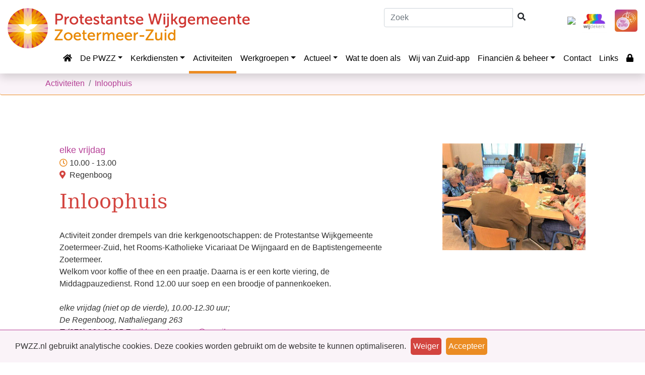

--- FILE ---
content_type: text/html; charset=UTF-8
request_url: https://pwzz.nl/activiteiten-item-444
body_size: 6687
content:

<!doctype html>

<html>
  <head>
    <!-- Required meta tags -->
    <meta charset="utf-8">
    <meta name="viewport" content="width=device-width, initial-scale=1, shrink-to-fit=no">
<meta name="description" content="Welkom op de website van de Protestantse Wijkgemeente Zoetermeer-Zuid. De PWZZ is een wijkgemeente, die ontstaan is uit drie Zoetermeerse geloofsgemeenschappen rondom de Pelgrimskerk (Dorp), De Oase (Meerzicht) en De Regenboog (Rokkeveen).">
<meta name="keywords" content="Protestantse, wijkgemeente, Zoetermeer, Zuid, pwzz, pelgrimskerk, oase, regenboog, meerzicht, rokkeveen, dorp, geloof, kerk, kerkdiensten, predikant, zondag, diensten, dominee, pastor, pastoraat, vieren, diaconie, collecte, verhuur">
    <!-- Bootstrap CSS -->
    <link rel="stylesheet" href="https://stackpath.bootstrapcdn.com/bootstrap/4.5.0/css/bootstrap.min.css">
	<link href="https://pwzz.nl/css/style.css" rel="stylesheet">
	<link href="../cms/fonts/fontawesome/css/all.css" rel="stylesheet">
<link rel="stylesheet" href="https://cdn.datatables.net/1.10.21/css/dataTables.bootstrap4.min.css">

<title>Protestantse Wijkgemeente Zoetermeer-Zuid</title>

	  <link rel="apple-touch-icon" sizes="57x57" href="https://pwzz.nl/favicon/apple-icon-57x57.png">
<link rel="apple-touch-icon" sizes="60x60" href="https://pwzz.nl/favicon/apple-icon-60x60.png">
<link rel="apple-touch-icon" sizes="72x72" href="https://pwzz.nl/favicon/apple-icon-72x72.png">
<link rel="apple-touch-icon" sizes="76x76" href="https://pwzz.nl/favicon/apple-icon-76x76.png">
<link rel="apple-touch-icon" sizes="114x114" href="https://pwzz.nl/favicon/apple-icon-114x114.png">
<link rel="apple-touch-icon" sizes="120x120" href="https://pwzz.nl/favicon/apple-icon-120x120.png">
<link rel="apple-touch-icon" sizes="144x144" href="https://pwzz.nl/favicon/apple-icon-144x144.png">
<link rel="apple-touch-icon" sizes="152x152" href="https://pwzz.nl/favicon/apple-icon-152x152.png">
<link rel="apple-touch-icon" sizes="180x180" href="https://pwzz.nl/favicon/apple-icon-180x180.png">
<link rel="icon" type="image/png" sizes="192x192"  href="https://pwzz.nl/favicon/android-icon-192x192.png">
<link rel="icon" type="image/png" sizes="32x32" href="https://pwzz.nl/favicon/favicon-32x32.png">
<link rel="icon" type="image/png" sizes="96x96" href="https://pwzz.nl/favicon/favicon-96x96.png">
<link rel="icon" type="image/png" sizes="16x16" href="https://pwzz.nl/favicon/favicon-16x16.png">
<link rel="manifest" href="https://pwzz.nl/favicon/manifest.json">
<meta name="msapplication-TileColor" content="#ffffff">
<meta name="msapplication-TileImage" content="https://pwzz.nl/favicon/ms-icon-144x144.png">
<meta name="theme-color" content="#ffffff">
	  
	  <!-- Global site tag (gtag.js) - Google Analytics -->
<script async src="https://www.googletagmanager.com/gtag/js?id=G-BGQHK8PNVK"></script>
<script>
  window.dataLayer = window.dataLayer || [];
  function gtag(){dataLayer.push(arguments);}
  gtag('js', new Date());

  gtag('config', 'G-BGQHK8PNVK', { 'anonymize_ip': true });
</script>
	  
</head>

<body class="fade-in">

<div id="cookiebanner" class="row">
<div class="col-md-12">PWZZ.nl gebruikt analytische cookies. Deze cookies worden gebruikt om de website te kunnen optimaliseren.
<button id="deny">Weiger</button>
<button id="allow">Accepteer</button>
</div>

</div>

	
	
<header class="nav-down transform shadow">		
<!--<div style="width:100%;padding:5px;text-align:right;background-color:#000;"><a href=""><i class="fa fa-search text-white mx-3"></i></a> <a href=""><i class="fab fa-facebook-f text-white mx-3"></i></a></div>-->
	
<div class="container-fluid pt-3">
	<div class="row justify-content-xl-end justify-content-between">
		<div class="col-xl-7 col-lg-12 col-12 pb-xl-0 pb-3"><a id="logo" href="index.php"><img class="transform" src="https://pwzz.nl/images/logoPOR.png"></a></div>
		
		<div class="col-xl-3 col-lg-5 mt-lg-0 mt-2 d-xl-block d-none">
			<form method="post" action="https://pwzz.nl/zoek.php">
<div class="input-group stylish-input-group">
<input type="text" class="form-control"  name="zoekwoord" placeholder="Zoek" >
<span class="input-group-addon"><button name="searchBtn" type="submit" class="btn btn-group p-2"><i class="fa fa-search"></i></button></span> 
</div>
</form>	
		</div>
		<div class="col-xl-2 col-lg-5 mt-lg-0 mt-2 d-xl-block d-none text-right">
	<a href="https://www.groenekerken.nl/" target="_blank"><img src="https://groenekerken.nl/wp-content/uploads/2023/11/logoGKrgb-wit-op-groen.svg" width="40px"></a>&nbsp;&nbsp;
<a href="https://www.wijdekerk.nl/" target="_blank"><img src="https://pwzz.nl/images/wijdekerk.png" width="50px"></a>
			&nbsp;&nbsp;
<a href="https://web.donkeymobile.com/sign-in?applicationId=app.donkeymobile.pknzoetermeerzuid" target="_blank"><img class="rounded-lg" src="https://www.pwzz.nl/cms/images/kerk-logo-PWZZ.png" width="45px" title="Web-app van Wij van Zuid"></a>
	
</div>
	
<nav class="navbar navbar-expand-xl" style="z-index: 100">
	
<div class="container-fluid">
<a class="navbar-toggler text-center justify-content-end" data-toggle="collapse" data-target="#navbarSupportedContent" aria-controls="navbarSupportedContent" aria-expanded="false" aria-label="Toggle navigation">
<span class="navbar-toggler-icon"><i class="fa fa-bars"></i></span></a>

<div class="collapse navbar-collapse justify-content-end" id="navbarSupportedContent">
<ul class="navbar-nav">
		<li id="home" class="nav-item"><a class="nav-link inklap" href="index.php"><i class="fa fa-home"></i></a></li>

	<li id="over" class="nav-item dropdown">
        <a class="nav-link dropdown-toggle" href="index.php#overpor" id="navbarDropdown" role="button" data-toggle="dropdown" aria-haspopup="true" aria-expanded="false">De PWZZ</a>
        <div class="dropdown-menu" aria-labelledby="navbarDropdown">
			<a id="overpor" class="dropdown-item inklap" href="https://www.pwzz.nl/over.php">Over de PWZZ</a>
			<a id="pastores" class="dropdown-item inklap" href="https://www.pwzz.nl/pastores.php">Onze dominees</a>
			<a id="leden" class="dropdown-item inklap" href="https://www.pwzz.nl/login.php">Alleen voor leden &nbsp; <i class="fa fa-lock paars"></i></a>
			<a id="missie" class="dropdown-item inklap" href="https://www.pwzz.nl/missie.php">Missie</a>
			<a id="kerkenraad" class="dropdown-item inklap" href="https://www.pwzz.nl/kerkenraad.php">Kerkenraad</a>
<!--
			<a id="vacatures" class="dropdown-item inklap" href="vacatures.php">Predikantsvacatures<div class="bg-geel vacature-aantal">
			2</div></a>
-->
			                   <a id="Beleid" class="dropdown-item inklap" href="https://www.pwzz.nl/overpor-58">Beleid</a>                   <a id="Protestantse-Gemeente-Zoetermeer" class="dropdown-item inklap" href="https://www.pwzz.nl/overpor-122">Protestantse Gemeente Zoetermeer</a>                   <a id="Vertrouwenspersonen-van-Zuid" class="dropdown-item inklap" href="https://www.pwzz.nl/overpor-1296">Vertrouwenspersonen van Zuid</a>                   <a id="Kinderen-en-jongeren" class="dropdown-item inklap" href="https://www.pwzz.nl/overpor-2469">Kinderen en jongeren</a>         </div>
    </li>
	<li id="kerkdiensten" class="nav-item dropdown">
        <a class="nav-link dropdown-toggle" href="index.php#kerkdiensten" id="navbarDropdown" role="button" data-toggle="dropdown" aria-haspopup="true" aria-expanded="false">Kerkdiensten</a>
        <div class="dropdown-menu" aria-labelledby="navbarDropdown">			
			<a id="bijeenkomsten" class="dropdown-item inklap" href="https://www.pwzz.nl/bijeenkomsten.php">Kerkdiensten</a>
			<a id="preken" class="dropdown-item inklap" href="https://www.pwzz.nl/preken.php">Preken</a>

			                   <a id="Over-de-kerkdiensten" class="dropdown-item inklap" href="https://www.pwzz.nl/kerkdiensten-62">Over de kerkdiensten</a>                   <a id="Kerkdiensten-online" class="dropdown-item inklap" href="https://www.pwzz.nl/kerkdiensten-123">Kerkdiensten online</a>						<a id="collectedoelen" class="dropdown-item inklap" href="https://www.pwzz.nl/collecte.php">Collectedoelen</a>
						
         </div>
    </li>
		<li id="activiteiten" class="nav-item"><a class="nav-link inklap" href="https://www.pwzz.nl/activiteiten.php">Activiteiten</a></li>

	<li id="werkgroepen" class="nav-item dropdown">
        <a class="nav-link dropdown-toggle" href="index.php#werkgroepen1" id="navbarDropdown" role="button" data-toggle="dropdown" aria-haspopup="true" aria-expanded="false">Werkgroepen</a>
        <div class="dropdown-menu" aria-labelledby="navbarDropdown">
			                   <a id="Werkgroep-Communicatie" class="dropdown-item inklap" href="https://www.pwzz.nl/werkgroepen-12">Werkgroep Communicatie</a>                   <a id="Werkgroep-Diaconie" class="dropdown-item inklap" href="https://www.pwzz.nl/werkgroepen-9">Werkgroep Diaconie</a>                   <a id="Werkgroep-Inspiratie" class="dropdown-item inklap" href="https://www.pwzz.nl/werkgroepen-7">Werkgroep Inspiratie</a>                   <a id="Werkgroep-Jeugd" class="dropdown-item inklap" href="https://www.pwzz.nl/werkgroepen-10">Werkgroep Jeugd</a>                   <a id="Werkgroep-Kerkrentmeesters" class="dropdown-item inklap" href="https://www.pwzz.nl/werkgroepen-11">Werkgroep Kerkrentmeesters</a>                   <a id="Werkgroep-Pastoraat" class="dropdown-item inklap" href="https://www.pwzz.nl/werkgroepen-20">Werkgroep Pastoraat</a>                   <a id="Werkgroep-Vieren" class="dropdown-item inklap" href="https://www.pwzz.nl/werkgroepen-21">Werkgroep Vieren</a>         </div>
    </li>
	<li id="actueel" class="nav-item dropdown">
        <a class="nav-link dropdown-toggle" href="#" id="navbarDropdown" role="button" data-toggle="dropdown" aria-haspopup="true" aria-expanded="false">Actueel</a>
        <div class="dropdown-menu" aria-labelledby="navbarDropdown">
			                   <a id="agenda" class="dropdown-item inklap" href="https://www.pwzz.nl/agenda.php">Agenda</a>
			                   <a id="nieuws" class="dropdown-item inklap" href="https://www.pwzz.nl/nieuws.php">Nieuws</a>
			                   <a id="oproepjes" class="dropdown-item inklap" href="https://www.pwzz.nl/oproepjes.php">Oproepjes</a>
			                   <a id="nieuwsbrieven" class="dropdown-item inklap" href="https://www.pwzz.nl/nieuwsbrieven.php">Nieuwsbrief</a>
<a id="media" class="dropdown-item inklap" href="media.php">In de media</a>

			                   <a id="Kerkblad" class="dropdown-item inklap" href="https://www.pwzz.nl/actueel-26">Kerkblad</a>         </div>
    </li>
		<li id="wattedoenals" class="nav-item"><a class="nav-link inklap" href="https://www.pwzz.nl/wattedoenals.php">Wat te doen als</a></li>
<li id="app" class="nav-item"><a class="nav-link inklap" href="https://www.pwzz.nl/wvzapp-1585">Wij van Zuid-app</a></li>

		
	<li id="financien" class="nav-item dropdown">
        <a class="nav-link dropdown-toggle" href="index.php#financien1" id="navbarDropdown" role="button" data-toggle="dropdown" aria-haspopup="true" aria-expanded="false">Financiën & beheer</a>
        <div class="dropdown-menu" aria-labelledby="navbarDropdown">
                            <a id="ANBI" class="dropdown-item inklap" href="https://www.pwzz.nl/financien-16">ANBI</a>                   <a id="Geef-met-Givt" class="dropdown-item inklap" href="https://www.pwzz.nl/financien-85">Geef met Givt</a>                   <a id="Kerkelijk-Bureau" class="dropdown-item inklap" href="https://www.pwzz.nl/financien-27">Kerkelijk Bureau</a>                   <a id="Ledenadministratie" class="dropdown-item inklap" href="https://www.pwzz.nl/financien-160">Ledenadministratie</a>                   <a id="Nalatenschap" class="dropdown-item inklap" href="https://www.pwzz.nl/financien-30">Nalatenschap</a>                   <a id="Reserveren-van-ruimte-" class="dropdown-item inklap" href="https://www.pwzz.nl/financien-2149">Reserveren van ruimte </a>                   <a id="Verhuur-Regenboog" class="dropdown-item inklap" href="https://www.pwzz.nl/financien-15">Verhuur Regenboog</a>                   <a id="Wijkkas" class="dropdown-item inklap" href="https://www.pwzz.nl/financien-555">Wijkkas</a>         </div>
    </li>
		
	<li id="contact" class="nav-item"><a class="nav-link inklap" href="https://www.pwzz.nl/contact.php">Contact</a></li>
	<li id="links" class="nav-item"><a class="nav-link inklap" href="https://www.pwzz.nl/links.php">Links</a></li>
	<li id="leden" class="nav-item"><a class="nav-link inklap" href="https://www.pwzz.nl/login.php"><i class="fa fa-lock" title="Alleen voor leden"></i></a></li>
</ul>
</div>
</div><!-- container -->
</nav>
</div>
	</div>
	</header>	
	
<div class="bovenruimte transform"></div>
		


	<nav aria-label="breadcrumb" class="breadcrumb bglpaars" style="border-bottom:1px solid #eb8c23;">	
		<div class="container">
			<ol class="breadcrumb">
   	 			<li class="breadcrumb-item active" aria-current="page"><a href="activiteiten.php">Activiteiten</a></li>
   	 			<li class="breadcrumb-item active" aria-current="page"><a href="activiteiten-item-444">Inloophuis</a></li>
  			</ol>
		</div>
	</nav>
	<div class="container my-5">
	<div class="row">

		<div class="col-md-8 p-lg-5">
			<div class="pb-3">
			<span class="paars" style="font-size:18px;">elke vrijdag</span>  <br>			
			<i class="geel far fa-clock"></i> 10.00 - 13.00 <br>			
			<i class="rood fas fa-map-marker-alt"></i> &nbsp;Regenboog 			
		</div>
<h1 class="rood fadeInLeft animated">Inloophuis</h1><br>


<p>Activiteit zonder drempels van drie kerkgenootschappen: de Protestantse Wijkgemeente Zoetermeer-Zuid, het Rooms-Katholieke Vicariaat De Wijngaard en de Baptistengemeente Zoetermeer.<br>Welkom voor koffie of thee en een praatje. Daarna is er een korte viering, de Middagpauzedienst. Rond 12.00 uur soep en een broodje of pannenkoeken.&nbsp;<br>&nbsp; &nbsp;<br><em>elke vrijdag (niet op de vierde), 10.00-12.30 uur;<br>De Regenboog, Nathaliegang 263<br>T (079) 361 33 65 E&nbsp;<a href="mailto:wil.bettenhaussen@gmail.com">wil.bettenhaussen@gmail.com</a>&nbsp;<br><br></em><strong>Maaltijd Inloophuis Rokkeveen</strong><br>Elke vierde vrijdag een warme maaltijd in De Regenboog<br><em>Opgeven kan een week van tevoren.&nbsp;</em><br><em>Kosten: &euro; 5<br></em></p>
<p><br><br><img class="img-responsive" src="https://www.pwzz.nl/cms/images/Inloophuis-1-Maaltijd.jpg" alt="images/Inloophuis-1-Maaltijd.jpg" width="100%"> <br><br><img class="img-responsive" src="https://www.pwzz.nl/cms/images/Inloophuis-2-Viering.jpg" alt="images/Inloophuis-2-Viering.jpg" width="100%"></p><br><br>
</div>
		<div class="col-md-4 p-5">
			<a href="https://pwzz.nl/cms/images/Inloophuis-1-Maaltijd.jpg" target="_blank"><img style="width:100%" src="https://pwzz.nl/cms/images/Inloophuis-1-Maaltijd.jpg" /></a>		</div>	
		
		</div>
		</div> 
		
	<div style="background-image:url(https://pwzz.nl/images/footer.png);background-size:cover;background-position:top left;">
		<div class="container py-5 wit">
		<div class="row  justify-content-center">
			<div class="col-md-6"><img src="https://pwzz.nl/images/logoPWZZ-wit.png" width="300px"><br>
<br>

<!--
				<strong>Pelgrimskerk</strong><br>
Eerste Stationsstraat 86, 2712 HK Zoetermeer<br>
<a class="wit">06 21 52 58 68</a><br><br>

<strong>Kerkelijk Centrum De Oase</strong><br>
Kerkenbos 8, 2715 RP Zoetermeer<br>
<a class="wit">(079) 351 67 28</a><br><br>

-->
<strong>Kerkelijk Centrum De Regenboog</strong><br>
Nathaliegang 263, 2719 CR Zoetermeer<br>
<a class="wit">(079) 362 87 03</a><br>
<br>
<h3>Steunpunt</h3> <br>
<strong>De Oase</strong><br>
Kerkenbos 8<br>
2715 RP Zoetermeer <br>
<br>


<a class="wit" href="https://www.facebook.com/pwg.deregenboog.3" target="_blank"><img src="https://pwzz.nl/images/facebook.png" width="30px"></a><br>
<br>
<br>

<a href="https://pwzz.nl/pagina-47" class="wit">Disclaimer</a><br>
<a href="https://pwzz.nl/pagina-87" class="wit">Privacyverklaring</a><br>
<br><br>


<form method="post" action="https://pwzz.nl/zoek.php">
<div class="input-group stylish-input-group">
<input type="text" class="form-control"  name="zoekwoord" placeholder="Zoek" >
<span class="input-group-addon"><button name="searchBtn" type="submit" class="btn btn-group text-white"><i class="fa fa-search"></i></button></span>
</div>
</form>
	<br>
<br>
			
				
<!--<a href=""><i class="fab fa-2x fa-facebook-f text-white"></i></a>-->
</div>
			<div class="col-md-6"><h3>Snel naar</h3><br>
<div class="row  justify-content-center">
			<div class="col-md-6">

<a class="wit" href="https://pwzz.nl/index.php"><strong>Home</strong></a><br><br>
				<strong><a class="wit" href="https://pwzz.nl/over.php">Over de PWZZ</a></strong><br>
			<a class="wit" href="https://pwzz.nl/pastores.php">Onze dominees</a><br>
			<a class="wit" href="https://pwzz.nl/login.php">Alleen voor leden &nbsp; <i class="fa fa-lock wit"></i></a><br>
			<a class="wit" href="https://pwzz.nl/missie.php">Missie</a><br>
			<a class="wit" href="https://pwzz.nl/kerkenraad.php">Kerkenraad</a><br>
<!--			<a class="wit" href="https://pwzz.nl/vacatures.php">Predikantsvacatures</a><br>-->
								

                   <a class="wit" href="https://pwzz.nl/overpor-58">Beleid</a><br>				

                   <a class="wit" href="https://pwzz.nl/overpor-2469">Kinderen en jongeren</a><br>				

                   <a class="wit" href="https://pwzz.nl/overpor-122">Protestantse Gemeente Zoetermeer</a><br>				

                   <a class="wit" href="https://pwzz.nl/overpor-1296">Vertrouwenspersonen van Zuid</a><br><br>

								<strong>Kerkdiensten</strong><br>
				<a  class="wit" href="https://pwzz.nl/bijeenkomsten.php" target="_blank">Kerkdiensten</a><br>
				<a  class="wit" href="https://pwzz.nl/preken.php" target="_blank">Preken</a><br>
			                   <a class="wit" href="https://pwzz.nl/kerkdiensten-123">Kerkdiensten online</a><br>                   <a class="wit" href="https://pwzz.nl/kerkdiensten-62">Over de kerkdiensten</a><br>				<a class="wit" href="https://pwzz.nl/collecte.php">Collectedoelen</a><br>
				<br>
				<a class="wit" href="https://pwzz.nl/activiteiten.php"><strong>Activiteiten</strong></a><br><br>
	<strong>Werkgroepen</strong><br>

                   <a class="wit" href="https://pwzz.nl/werkgroepen-12">Werkgroep Communicatie</a><br>                   <a class="wit" href="https://pwzz.nl/werkgroepen-9">Werkgroep Diaconie</a><br>                   <a class="wit" href="https://pwzz.nl/werkgroepen-7">Werkgroep Inspiratie</a><br>                   <a class="wit" href="https://pwzz.nl/werkgroepen-10">Werkgroep Jeugd</a><br>                   <a class="wit" href="https://pwzz.nl/werkgroepen-11">Werkgroep Kerkrentmeesters</a><br>                   <a class="wit" href="https://pwzz.nl/werkgroepen-20">Werkgroep Pastoraat</a><br>                   <a class="wit" href="https://pwzz.nl/werkgroepen-21">Werkgroep Vieren</a><br><br>
</div>
	<div class="col-md-6">

			<strong>Actueel</strong><br>
	<a class="wit" href="https://pwzz.nl/agenda.php">Agenda</a><br>
			                   <a class="wit"  href="https://pwzz.nl/nieuws.php">Nieuws</a><br>
			                   <a class="wit"  href="https://pwzz.nl/oproepjes.php">Oproepjes</a><br>
			                   <a class="wit"  href="https://pwzz.nl/nieuwsbrieven.php">Nieuwsbrief</a><br>
			                   <a class="wit"  href="https://pwzz.nl/media.php">In de media</a><br>
                   <a class="wit" href="https://pwzz.nl/actueel-26">Kerkblad</a><br><br>
		
		<a class="wit" href="https://pwzz.nl/wattedoenals.php"><strong>Wat te doen als</strong></a><br><br>
		<a class="wit" href="https://pwzz.nl/wvzapp-1585"><strong>Wij van Zuid-app</strong></a><br><br>
<strong>Financiën & beheer</strong><br>
						                   <a class="wit" href="https://pwzz.nl/financien-16">ANBI</a><br>                   <a class="wit" href="https://pwzz.nl/financien-85">Geef met Givt</a><br>                   <a class="wit" href="https://pwzz.nl/financien-27">Kerkelijk Bureau</a><br>                   <a class="wit" href="https://pwzz.nl/financien-160">Ledenadministratie</a><br>                   <a class="wit" href="https://pwzz.nl/financien-30">Nalatenschap</a><br>                   <a class="wit" href="https://pwzz.nl/financien-2149">Reserveren van ruimte </a><br>                   <a class="wit" href="https://pwzz.nl/financien-15">Verhuur Regenboog</a><br>                   <a class="wit" href="https://pwzz.nl/financien-555">Wijkkas</a><br><br>

				
				<a class="wit" href="https://pwzz.nl/contact.php"><strong>Contact</strong> </a><br><br>

				<a class="wit" href="https://pwzz.nl/links.php"><strong>Links</strong> </a><br>
<br>
			</div>
			</div>
			</div>
			</div></div>
</div>
	
<div style="background-color:#000;height:50px;width: 100%"	></div>

	
<div class="modal fade" id="locatie-regenboog" tabindex="-1" role="dialog" aria-labelledby="myModalLabel">
<div class="modal-dialog" role="document"><div class="modal-content"><div class="p-3">
<button type="button" class="close" data-dismiss="modal" aria-label="Close"><span aria-hidden="true">&times;</span></button>
<strong class="modal-title" id="myModalLabel">Kerkelijk Centrum De Regenboog</strong><br>
Nathaliegang 263<br />2719 CR Zoetermeer<br />T (079) 362 87 03<strong><br /></strong><strong>Beheerder:&nbsp;</strong><u>Marja Oosterveen<br /></u><strong>M</strong>&nbsp;06 30 19 16 35<br /><strong>E</strong>&nbsp;<a href="mailto:marjaoosterveen@hotmail.com" target="_blank" rel="noopener">marjaoosterveen@hotmail.com</a>
</div></div></div></div>	
	
<div class="modal fade" id="locatie-oase" tabindex="-1" role="dialog" aria-labelledby="myModalLabel">
<div class="modal-dialog" role="document"><div class="modal-content"><div class="p-3">
<button type="button" class="close" data-dismiss="modal" aria-label="Close"><span aria-hidden="true">&times;</span></button>
<strong class="modal-title" id="myModalLabel">Kerkelijk Centrum De Oase</strong><br>
Kerkenbos 8<br />2715 RP Zoetermeer<br /><strong>T</strong> (079) 351 67 28<br /><strong>Beheerder De Oase: <br /></strong><span style="text-decoration: underline;">Arie van den Berg</span> <br /><strong>T</strong> (079) 351 31 28<br /><strong>M</strong> 06 46 88 14 26<br /><strong>E</strong> <a href="mailto:roml001@kpnmail.nl">roml001@kpnmail.nl</a>
</div></div></div></div>	
	
<div class="modal fade" id="locatie-oudekerk" tabindex="-1" role="dialog" aria-labelledby="myModalLabel">
<div class="modal-dialog" role="document"><div class="modal-content"><div class="p-3">
<button type="button" class="close" data-dismiss="modal" aria-label="Close"><span aria-hidden="true">&times;</span></button>
<strong class="modal-title" id="myModalLabel">Oude Kerk</strong><br>
Dorpsstraat 59<br>
2712 AD Zoetermeer<br>
<strong>T </strong>079 316 39 09
</div></div></div></div>	
	
<div class="modal fade" id="locatie-pelgrimskerk" tabindex="-1" role="dialog" aria-labelledby="myModalLabel">
<div class="modal-dialog" role="document"><div class="modal-content"><div class="p-3">
<button type="button" class="close" data-dismiss="modal" aria-label="Close"><span aria-hidden="true">&times;</span></button>
<strong class="modal-title" id="myModalLabel">De Pelgrimskerk</strong><br>
Eerste Stationsstraat 86<br />2712 HK Zoetermeer<br /><strong>Beheerder:</strong> <u>Gerda Griffioen<br /></u><strong>M</strong> 06 24 97 50 92<br /><strong>E</strong> <a href="mailto:beheerderpelgrimskerk@gmail.com">beheerderpelgrimskerk@gmail.com</a>
</div></div></div></div>	
	
<div class="modal fade" id="locatie-centrum" tabindex="-1" role="dialog" aria-labelledby="myModalLabel">
<div class="modal-dialog" role="document"><div class="modal-content"><div class="p-3">
<button type="button" class="close" data-dismiss="modal" aria-label="Close"><span aria-hidden="true">&times;</span></button>
<strong class="modal-title" id="myModalLabel">'t Centrum</strong><br>
Frans Halsstraat 1<br>
2712 JS Zoetermeer<br>
<strong>T</strong> (079) 316 36 00
</div></div></div></div>	
	
<div class="modal fade" id="locatie-ichthuskerk" tabindex="-1" role="dialog" aria-labelledby="myModalLabel">
<div class="modal-dialog" role="document"><div class="modal-content"><div class="p-3">
<button type="button" class="close" data-dismiss="modal" aria-label="Close"><span aria-hidden="true">&times;</span></button>
<strong class="modal-title" id="myModalLabel">Ichthuskerk</strong><br>
Parkdreef 258<br>
2724 EZ Zoetermeer<br>
<strong>T</strong> (079) 341 36 20<br>
<strong>W</strong> <a href="https://www.pwzn.nl" target="_blank">www.pwzn.nl</a>
</div></div></div></div>	
	
<div class="modal fade" id="locatie-wijngaard" tabindex="-1" role="dialog" aria-labelledby="myModalLabel">
<div class="modal-dialog" role="document"><div class="modal-content"><div class="p-3">
<button type="button" class="close" data-dismiss="modal" aria-label="Close"><span aria-hidden="true">&times;</span></button>
<strong class="modal-title" id="myModalLabel">De Wijngaard</strong><br>
Moeder Teresasingel 100<br>
2719 AZ Zoetermeer<br>
<strong>T</strong> (079) 316 3044<br>
<strong>W</strong> <a href="https://nicolaasparochiezoetermeer.nl/" target="_blank">nicolaasparochiezoetermeer.nl</a>
</div></div></div></div>	
	
	
	
<!-- Optional JavaScript -->
    <!-- jQuery first, then Popper.js, then Bootstrap JS -->

    <script src="https://code.jquery.com/jquery-3.5.1.slim.min.js"></script>
    <script src="https://cdn.jsdelivr.net/npm/popper.js@1.16.0/dist/umd/popper.min.js"></script>
    <script src="https://stackpath.bootstrapcdn.com/bootstrap/4.5.0/js/bootstrap.min.js"></script>
	<script src="https://pwzz.nl/js/scrollreveal.min.js"></script>
<script src="https://pwzz.nl/js/scroll-reavel-custom.js"></script>
<script src="https://pwzz.nl/js/classie.js"></script>

    <script>
// Shrink logo on scroll down
function init() {
window.addEventListener('scroll', function(e){
var distanceY = window.pageYOffset || document.documentElement.scrollTop,
shrinkOn = 50,
header = document.querySelector("header");
if (distanceY > shrinkOn) {
classie.add(header,"smaller");
} else {
if (classie.has(header,"smaller")) {
classie.remove(header,"smaller");}}});}
window.onload = init();



// Hide Header on scroll down
var didScroll;
var lastScrollTop = 0;
var delta = 5;
var navbarHeight = $('header').outerHeight();
$(window).scroll(function(event){didScroll = true;});
setInterval(function() {
if (didScroll) { hasScrolled(); didScroll = false;  } }, 250);
function hasScrolled() {
var st = $(this).scrollTop();
if(Math.abs(lastScrollTop - st) <= delta)
return;
if (st > lastScrollTop && st > navbarHeight){
$('header').removeClass('nav-down').addClass('nav-up');
} else {
if(st + $(window).height() < $(document).height()) {
$('header').removeClass('nav-up').addClass('nav-down');
}}
lastScrollTop = st;}
		
		
	</script>


<script>
    function setCookie(value) {
        var expires = "";
        var name = "cookies"
        var date = new Date();
        date.setTime(date.getTime() + (365*24*60*60*1000));
        expires = "; expires=" + date.toUTCString();
    document.cookie = name + "=" + (value || "")  + expires + "; path=/";
}    

function getCookie(cname) {
  var name = cname + "=";
  var decodedCookie = decodeURIComponent(document.cookie);
  var ca = decodedCookie.split(';');
  for(var i = 0; i <ca.length; i++) {
    var c = ca[i];
    while (c.charAt(0) == ' ') {
      c = c.substring(1);
    }
    if (c.indexOf(name) == 0) {
      return c.substring(name.length, c.length);
    }
  }
  return "";
}

function eraseCookie() {   
    var currentLocation = window.location.pathname;
       
    document.cookie = '_ga' + '=; Path=/; Domain=.pwzz.nl; Expires=Thu, 01 Jan 1970 00:00:01 GMT;';
    document.cookie = '_ga_BGQHK8PNVK' + '=; Path=/; Domain=.pwzz.nl; Expires=Thu, 01 Jan 1970 00:00:01 GMT;';
    document.cookie = '_gat' + '=; Path=/; Domain=.pwzz.nl; Expires=Thu, 01 Jan 1970 00:00:01 GMT;';
    document.cookie = '_gid' + '=; Path=/; Domain=.pwzz.nl; Expires=Thu, 01 Jan 1970 00:00:01 GMT;';
    document.cookie = 'PHPSESSID' + '=; Path=/; Domain=.pwzz.nl; Expires=Thu, 01 Jan 1970 00:00:01 GMT;';
    var cookies = document.cookie.split(";");

    for (var i = 0; i < cookies.length; i++) {
    var cookie = cookies[i];
    var eqPos = cookie.indexOf("");
    var name = eqPos > -1 ? cookie.substr(0, eqPos) : cookie;
    document.cookie = name + "=;expires=Thu, 01 Jan 1970 00:00:00 GMT";
    }  
}

function checkCookie() {
    
  var consent = getCookie("cookies");
    $('#cookiebanner').css("opacity", "1"); 
    $('#cookiebanner').css("z-index", "9999"); 
  if (consent == "allowed") {
        $('#cookiebanner').css("opacity", "0"); 
        $('#cookiebanner').css("z-index", "-1"); 

      window.dataLayer = window.dataLayer || [];
  function gtag(){dataLayer.push(arguments);}
  gtag('js', new Date());

  gtag('config', 'G-BGQHK8PNVK');


  } else if(consent == "denied") {
    $('#cookiebanner').css("opacity", "0"); 
    $('#cookiebanner').css("z-index", "-1");  
    eraseCookie();
    setCookie('denied');
  } 
 
  
}

$(document).ready(function() {
    checkCookie();
});

$('#revoke').click(function() {
    $('#cookiebanner').css("opacity", "1");
    $('#cookiebanner').css("z-index", "9999");
});

$('#allow').click(function() {
    $('#cookiebanner').css("opacity", "0"); 
    $('#cookiebanner').css("z-index", "-1"); 
    setCookie('allowed');
    checkCookie();
});

$('#deny').click(function() {
    $('#cookiebanner').css("opacity", "0");
    $('#cookiebanner').css("z-index", "-1");
    setCookie('denied');
    checkCookie();
});
</script>
  </body>
</html>
<script type="text/javascript">window.onload=function () { $('#activiteiten').addClass('nav-active');}; </script>

--- FILE ---
content_type: text/css
request_url: https://pwzz.nl/css/style.css
body_size: 3350
content:
@charset "utf-8";
/* CSS Document */

html {height:100%;}

body {height:100%; color:#333;font-family: 'Roboto', sans-serif;}

#cookiebanner{background:#faf3f8;padding:15px 30px 15px 30px;bottom:0;position:fixed;width:102%;font-weight:300;font-size:16px;z-index: 1000;border-top:1px solid #b63f97;}
#deny{color:#fff;background-color:#d3443f;border:none;padding:5px;cursor:pointer;border-radius:5px;margin-right:5px;margin-left:5px;}
#allow{color:#fff;background-color:#eb8c23;border:none;padding:5px;cursor:pointer;border-radius:5px;}

.transform {-webkit-transition: all 0.5s;-moz-transition: all 0.5s;-ms-transition: all 0.5s;-o-transition: all 0.5s;transition: all 0.5s; }

.wit {color:#fff;}
.zwart {color:#000;}
.rood {color: #d3443f;}
.bg-rood {background-color: #d3443f;}
.paars {color: #b63f97;}
.bglpaars {background-color: #faf3f8;}
.geel {color: #eb8c23;}
.bg-geel {background-color: #eb8c23;}

header {background-color:#fff;width: 100%;position: fixed;top: 0;left: 0;z-index: 999; }
.nav-up {top: -150px;}
header #logo img { display: inline-block;height: 80px;margin-top:0px;margin-left:0px;}
header.smaller #logo img {height: 80px; }
.navbar-brand {width:250px;}
.navbar-brand img {width:100%;}
.bovenruimte {padding-top:144px;}
.bovenruimte-leden {padding-top:113px;}

@media (max-width:1150px) {
.nav-up {top: -120px;}
header #logo img { height: 65px;}
header.smaller #logo img {height: 65px; }
.bovenruimte {padding-top:80px;}
	.bovenruimte-leden {padding-top:98px;}

}
@media (max-width:992px) {
header #logo img { height: 45px;}
header.smaller #logo img {height: 45px; }
.bovenruimte {padding-top:120px;}
	.bovenruimte-leden {padding-top:98px;}

}

@media (max-width:767px) {
.nav-up {top: -200px;}
header #logo img { height: 55px;}
header.smaller #logo img {height: 50px; }
}



h1, h2, h3, h4 {font-family: Constantia, "Lucida Bright", "DejaVu Serif", Georgia, "serif";}

.breadcrumb {margin-bottom: 0rem;padding:5px;background-color: #faf3f8;}

@media (max-width:767px) {h4 {font-size:18px;}}

	
a {	color:#b63f97;	text-decoration:none;}
a:hover {color:#eb8c23;	text-decoration:none;}
a.wit {	color:#fff;	text-decoration:none;}
a.wit:hover {color:#fff;text-decoration:none;}

a.bijeenkomsten {color:#000; text-decoration:none;}
a.bijeenkomsten:hover {color:#b63f97;}

.btn-primary {background-color: #eb8c23;border-color: #eb8c23;}	
.btn-primary:hover {background-color: #b63f97;border-color: #b63f97;}	
.btn-primary.focus, .btn-primary:focus {background-color: #b63f97;border-color: #b63f97;box-shadow: 0 0 0 0.2rem rgba(211,154,197,.5);}	
.btn-primary:not(:disabled):not(.disabled).active, .btn-primary:not(:disabled):not(.disabled):active, .show>.btn-primary.dropdown-toggle {background-color: #b63f97;border-color: #b63f97;}
.btn-primary:not(:disabled):not(.disabled).active:focus, .btn-primary:not(:disabled):not(.disabled):active:focus, .show>.btn-primary.dropdown-toggle:focus {box-shadow: 0 0 0 0.2rem rgba(211,154,197,.5);}

.btn-secundary {background-color: #faf3f8;border-color: #b63f97;color:#b63f97;}	
.btn-secundary:hover {background-color: #b63f97;border-color: #b63f97;color:#fff}	
.btn-secundary.focus, .btn-secundary:focus {background-color: #b63f97;border-color: #b63f97;box-shadow: 0 0 0 0.2rem rgba(211,154,197,.5);}	
.btn-secundary:not(:disabled):not(.disabled).active, .btn-secundary:not(:disabled):not(.disabled):active, .show>.btn-secundary.dropdown-toggle {background-color: #b63f97;border-color: #b63f97;}
.btn-secundary:not(:disabled):not(.disabled).active:focus, .btn-secundary:not(:disabled):not(.disabled):active:focus, .show>.btn-secundary.dropdown-toggle:focus {box-shadow: 0 0 0 0.2rem rgba(211,154,197,.5);}


.dropdown-item.active, .dropdown-item:active {background-color: #eb8c23;}

.lijnonder {
    border-bottom: 1px solid #ccc;
}
.achtergrond {
    background-color: #fbf6fa;
}
.kol8 {
	color:#b63f97;	
    width: 12.5%;
    float: left;
    padding: 5px;
    margin: 5px 0;
    font-size: 12px;
}
.kol5 {
    width: 20%;
    float: left;
    padding: 5px;
    margin: 5px 0;
    font-size: 12px;
}
.kol4 {
    width: 25%;
    float: left;
    padding: 5px;
    margin: 5px 0;
	height:40px;
	display:inline-block;
    font-size: 14px;
	border-bottom:1px solid #ccc;
}

.agenda-img {background-size:cover;background-position:center center;height:300px;opacity:0.8}

.datum {margin:0px;}

.vacature-aantal {
    text-align: center;
    font-weight: bold;
    width: 15px;
    height: 15px;
    font-size: 9px;
    line-height: 9px;
    padding-top: 4px;
    padding-left: 2px;
    color: #fff;
    border-radius: 50%;
	display:inline-block;
	margin-left:5px;
}

.form-check-label {margin-bottom: 5px; border: 1px solid #ccc;padding:3px 8px;border-radius:5px; width: 150px;}
.form-check-label:hover { border: 1px solid #FF0000;}

@media (max-width:767px) {
	.kol8, .kol5 {width: 100%;text-align: center;font-size: 14px;}
	.agenda-img {height:300px;}
		.bovenruimte-leden {padding-top:88px;}


}
@media (min-width: 1200px) 	{ 
	.navbar {padding:0px;}
.navbar-expand-lg .navbar-nav .nav-link {padding-right: 0.5rem;padding-left: 0.5rem;}
.nav-item:hover {}
.nav-link {font-size: 14px;color:#000;border-bottom:5px solid #fff;}
.nav-link:hover {color:#d3443f;border-bottom:5px solid #fff;}
.nav-active {color:#eb8c23;border-bottom:5px solid #eb8c23;}	
	.agenda-img {height:180px;}

}	
@media (min-width: 1260px) 	{ 
	.navbar-expand-lg .navbar-nav .nav-link {padding-right: 0.8rem;padding-left: 0.8rem;}
	.nav-link {font-size: 16px;border-bottom:5px solid #fff; font-weight:500;}
.agenda-img {height:200px;}
}


.intro {font-size: 1.125rem;}



.parallax {
    height: auto;
    background-attachment: fixed;
    background-position: center;
    background-repeat: no-repeat;
    background-size: cover;
	padding:0px 0px;
}


.background-img-carousel {background-size:cover;background-position:center center; height:400px;}
.background-img {background-size:cover;background-position:center center; position: absolute; top:3rem;bottom:3rem;left:3rem;right:3rem;}
.overlay {background-size:cover;background-position:center center; position: absolute; top:0;bottom:0;left:0;right:0;}

.media-img {
    width: 90px;
    float: left;
    margin-right: 15px;
    background-size: cover;
    background-position: center center;
    height: 70px;
}
.portret-img {
    width: 50px;
    float: left;
    margin-right: 15px;
    background-size: cover;
    background-position: center center;
    height: 50px;
	border-radius:50%;
}

.fotos80 { height: 150px; background-color: #ddd;margin:5px; }
.fotos80[class] { width: 150px }

.object-fit_fill { object-fit: fill }
.object-fit_contain { object-fit: contain }
.object-fit_cover { object-fit: cover }
.object-fit_none { object-fit: none }
.object-fit_scale-down { object-fit: scale-down }

.grow {display:inline-block;-webkit-transition: all 0.5s;-moz-transition: all 0.5s;-ms-transition: all 0.5s;-o-transition: all 0.5s;transition: all 0.5s;}
.grow:hover {transform: scale(1.1);}

@media (max-width:992px) {
	.background-img {top:0;bottom:0;left:0;right:3rem;}
}
	

@media (max-width:767px) {
	.background-img-carousel {height:250px;}

	.headerafb {background-attachment:scroll;}
	.parallax {background-attachment:scroll; }
	.parallax {background-attachment:scroll; }
	.background-img {top:0;bottom:0;left:0;right:0;margin-bottom:15px;}}



.m_login {width:300px; margin:10% auto; text-align:center; background-color:#fff; padding:20px; border-radius:5px;  box-shadow:0px 0px 15px 2px rgba(0, 0, 0, 0.2);}
.m_input {display: block;border-radius:5px; width:100%; padding:5px 0; text-indent:10px; color:#5a4a42; border:1px solid #ccc;}

.m_knop {width:100px;border:0px; color:#fff; padding:5px 10px; border-radius:10px;text-align:center;box-shadow:0px 0px 15px 2px rgba(0, 0, 0, 0.2);background-color:#00aaad;
-webkit-transition: background-color .7s;
-moz-transition: background-color .7s;
-o-transition: background-color .7s;
-ms-transition: background-color .7s;
transition: background-color .7s;}
.m_knop:hover, .m_knop:focus,.m_knop:active {background-color:#a7a9ac;color:#fff;text-decoration:none;}
a.m_knop {font-size:1em; font-weight:100;}


.page-item.active .page-link {
    z-index: 3;
    color: #fff;
    background-color: #b63f97;
    border-color: #b63f97;
}
.page-link {
    position: relative;
    display: block;
    padding: .5rem .75rem;
    margin-left: -1px;
    line-height: 1.25;
    color: #b63f97;
    background-color: #fff;
    border: 1px solid #dee2e6;
}
.page-link:hover {
    z-index: 2;
    color: #000;
    text-decoration: none;
    background-color: #fff;
    border-color: #dee2e6;
}




/*******************************Calendar Top Navigation*********************************/
div#calendar{
  padding:0px;
  width: 602px;
  font-family:Helvetica, "Times New Roman", Times, serif;
}
 
div#calendar div.box{
    position:relative;
    top:0px;
    left:0px;
    width:100%;
    height:40px;
    background-color:   #b63f97 ;      
}
 
div#calendar div.header{
    line-height:40px;  
    vertical-align:middle;
    position:absolute;
    left:11px;
    top:0px;
    width:582px;
    height:40px;   
    text-align:center;
}
 
div#calendar div.header a.prev,div#calendar div.header a.next{ 
    position:absolute;
    top:0px;   
    height: 17px;
    display:block;
    cursor:pointer;
    text-decoration:none;
    color:#FFF;
}
 
div#calendar div.header span.title{
    color:#FFF;
    font-size:18px;
}
 
 
div#calendar div.header a.prev{
    left:0px;
}
 
div#calendar div.header a.next{
    right:0px;
}
 
 
 
 
/*******************************Calendar Content Cells*********************************/
div#calendar div.box-content{
    border:1px solid #b63f97 ;
    border-top:none;
	background-color:#fbf6fa;
}
 
 
 
div#calendar ul.label{
    float:left;
    margin: 0px;
    padding: 0px;
    margin-top:5px;
    margin-left: 5px;
}
 
div#calendar ul.label li{
    margin:0px;
    padding:0px;
    margin-right:5px;  
    float:left;
    list-style-type:none;
    width:80px;
    height:40px;
    line-height:40px;
    vertical-align:middle;
    text-align:center;
    color:#b63f97;
    font-size: 15px;
    background-color: transparent;
	font-weight:700;
	text-transform: uppercase;
}
 
 
div#calendar ul.dates{
    float:left;
    margin: 0px;
    padding: 0px;
    margin-left: 5px;
    margin-bottom: 5px;
}
 
/** overall width = width+padding-right**/
div#calendar ul.dates li{
    margin:0px;
    padding:0px;
    margin-right:5px;
    margin-top: 5px;
    line-height:80px;
    vertical-align:middle;
    float:left;
    list-style-type:none;
    width:80px;
    height:80px;
    font-size:25px;
    background-color: #fff;
    color:#000;
    text-align:center; 
}
div#calendar ul.dates li:hover {background-color: #fbf6fa;}
div#calendar ul.dates li.active {border:1px solid #b63f97; font-weight:700;color:#b63f97}

:focus{ outline:none;}
 
div.clear{clear:both;}   

@media (max-width:767px) {
	div#calendar{ width: 300px;}
	
	div#calendar div.header{
    line-height:40px;  
    width:280px;
    height:20px;   
}
	div#calendar div.header span.title{font-size:14px;}
	
	div#calendar div.header a.prev,div#calendar div.header a.next{font-size:12px;}
	
	div#calendar ul.label li{
    margin:0px;
    padding:0px;
    margin-right:1px;      
	width:40px;
    height:20px;
    line-height:20px;
}
	
	div#calendar ul.dates li{
    margin-right:1px;
    margin-top: 1px;
    line-height:40px;
    width:40px;
    height:40px;
    font-size:15px;
}
 
	
}

.animated { 
-webkit-animation-duration: 3s; 
animation-duration: 3s; 
-webkit-animation-fill-mode: both; 
animation-fill-mode: both; 
-webkit-animation-timing-function: ease; 
animation-timing-function: ease; 
}
.animated1 { 
-webkit-animation-duration: 5s; 
animation-duration: 5s; 
-webkit-animation-fill-mode: both; 
animation-fill-mode: both; 
-webkit-animation-timing-function: ease-in-out; 
animation-timing-function: ease-in-out;
} 
.animated2 {
-webkit-animation-name: bounceIn;
-webkit-animation-duration: 2s;
-webkit-animation-iteration-count: 5s;
-webkit-animation-timing-function: ease-in-out;
-webkit-animation-fill-mode: forwards;
animation-name: bounceIn;
animation-duration: 2s;
animation-iteration-count: 5s;
animation-timing-function: ease-in-out;
animation-fill-mode: forwards;
}

@-webkit-keyframes fadeInDown { 0% {opacity: 0;-webkit-transform: translateY(-20px);} 100% {opacity: 1;-webkit-transform: translateY(0);} } 
@keyframes fadeInDown { 0% { opacity: 0; transform: translateY(-20px); } 100% { opacity: 1; transform: translateY(0); } } 
.fadeInDown { -webkit-animation-name: fadeInDown; animation-name: fadeInDown; }

@-webkit-keyframes fadeInUp { 0% {opacity: 0;-webkit-transform: translateY(0);} 100% {opacity: 1;-webkit-transform: translateY(-20px);} } 
@keyframes fadeInUp { 0% { opacity: 0; transform: translateY(0); } 100% { opacity:1; transform: translateY(-20px); } } 
.fadeInUp { -webkit-animation-name: fadeInUp; animation-name: fadeInUp; }

@-webkit-keyframes fadeInLeft { 0% { opacity: 0; -webkit-transform: translateX(-50px); } 100% { opacity: 1; -webkit-transform: translateX(0); } } 
@keyframes fadeInLeft { 0% { opacity: 0; transform: translateX(-20px); } 100% { opacity: 1; transform: translateX(0); }} 
.fadeInLeft { -webkit-animation-name: fadeInLeft; animation-name: fadeInLeft; }

@-webkit-keyframes fadeIn { 0% {opacity: 0;}100% {opacity: 0.9;} } 
@keyframes fadeIn { 0% {opacity: 0;}100% {opacity: 0.9;}  } 

@-webkit-keyframes fadeInRight { 0% { opacity: 0; -webkit-transform: translateX(20px); } 100% { opacity: 1; -webkit-transform: translateX(0); } } 
@keyframes fadeInRight { 0% { opacity: 0; transform: translateX(50px); } 100% { opacity: 1; transform: translateX(0); } } 
.fadeInRight { -webkit-animation-name: fadeInRight; animation-name: fadeInRight; }
.fadeIn { -webkit-animation-name: fadeIn; animation-name: fadeIn; }

@-moz-keyframes slide {0% {-moz-transform: translateX(-100px);}100% {-moz-transform: translateX(0);}}
@-webkit-keyframes slide {0% {-webkit-transform: translateX(-100px);}100% {-webkit-transform: translateX(0);}}
@keyframes slide {0% {transform: translateX(-100px);}100% {transform: translateX(0);}}

@-webkit-keyframes pulse {0% { -webkit-transform: scale(1); }50% { -webkit-transform: scale(1.5); }100% { -webkit-transform: scale(1); }} 
@keyframes pulse {0% { transform: scale(1); }50% { transform: scale(1.5); }100% { transform: scale(1); }} 
.pulse {-webkit-animation-name: pulse;animation-name: pulse;}
	
	

.fade-in{
  animation: animationFrames ease 1s;
  animation-iteration-count: 1;
  transform-origin: 50% 50%;
  animation-fill-mode:forwards; /*when the spec is finished*/
  -webkit-animation: animationFrames ease 1s;
  -webkit-animation-iteration-count: 1;
  -webkit-transform-origin: 50% 50%;
  -webkit-animation-fill-mode:forwards; /*Chrome 16+, Safari 4+*/ 
  -moz-animation: animationFrames ease 1s;
  -moz-animation-iteration-count: 1;
  -moz-transform-origin: 50% 50%;
  -moz-animation-fill-mode:forwards; /*FF 5+*/
  -o-animation: animationFrames ease 1s;
  -o-animation-iteration-count: 1;
  -o-transform-origin: 50% 50%;
  -o-animation-fill-mode:forwards; /*Not implemented yet*/
  -ms-animation: animationFrames ease 1s;
  -ms-animation-iteration-count: 1;
  -ms-transform-origin: 50% 50%;
  -ms-animation-fill-mode:forwards; /*IE 10+*/
}

@keyframes animationFrames{
  0% {
    opacity:0;
  }
  100% {
    opacity:1;
  }
}

@-moz-keyframes animationFrames{
  0% {
    opacity:0;
  }
  100% {
    opacity:1;
  }
}

@-webkit-keyframes animationFrames {
  0% {
    opacity:0;
  }
  100% {
    opacity:1;
  }
}

@-o-keyframes animationFrames {
  0% {
    opacity:0;
  }
  100% {
    opacity:1;
  }
}

@-ms-keyframes animationFrames {
  0% {
    opacity:0;
  }
  100% {
    opacity:1;
  }
}

--- FILE ---
content_type: text/javascript
request_url: https://pwzz.nl/js/scroll-reavel-custom.js
body_size: 1796
content:
var $ = $.noConflict();
$(document).ready(function () {
    "use strict";
    if ($('.scrollReveal').length && !$('html.ie9').length) {
        $('.scrollReveal').parent().css('overflow', 'hidden');
        window.sr = ScrollReveal({
            reset: true,
            distance: '32px',
            mobile: false,
            duration: 850,
            scale: 1,
            viewFactor: 0.3,
            easing: 'ease-in-out'
        });
        sr.reveal('.sr-top', {origin: 'top'});
        sr.reveal('.sr-bottom', {origin: 'bottom'});
        sr.reveal('.sr-left', {origin: 'left'});
        sr.reveal('.sr-long-left', {origin: 'left', distance: '70px', duration: 1000});
        sr.reveal('.sr-right', {origin: 'right'});
        sr.reveal('.sr-scaleUp', {scale: '0.8'});
        sr.reveal('.sr-scaleDown', {scale: '1.15'});

        sr.reveal('.sr-delay-1', {delay: 200});
        sr.reveal('.sr-delay-2', {delay: 400});
        sr.reveal('.sr-delay-3', {delay: 600});
        sr.reveal('.sr-delay-4', {delay: 800});
        sr.reveal('.sr-delay-5', {delay: 1000});
        sr.reveal('.sr-delay-6', {delay: 1200});
        sr.reveal('.sr-delay-7', {delay: 1400});
        sr.reveal('.sr-delay-8', {delay: 1600});

        sr.reveal('.sr-ease-in-out-quad', {easing: 'cubic-bezier(0.455,  0.030, 0.515, 0.955)'});
        sr.reveal('.sr-ease-in-out-cubic', {easing: 'cubic-bezier(0.645,  0.045, 0.355, 1.000)'});
        sr.reveal('.sr-ease-in-out-quart', {easing: 'cubic-bezier(0.770,  0.000, 0.175, 1.000)'});
        sr.reveal('.sr-ease-in-out-quint', {easing: 'cubic-bezier(0.860,  0.000, 0.070, 1.000)'});
        sr.reveal('.sr-ease-in-out-sine', {easing: 'cubic-bezier(0.445,  0.050, 0.550, 0.950)'});
        sr.reveal('.sr-ease-in-out-expo', {easing: 'cubic-bezier(1.000,  0.000, 0.000, 1.000)'});
        sr.reveal('.sr-ease-in-out-circ', {easing: 'cubic-bezier(0.785,  0.135, 0.150, 0.860)'});
        sr.reveal('.sr-ease-in-out-back', {easing: 'cubic-bezier(0.680, -0.550, 0.265, 1.550)'});
    }
});


